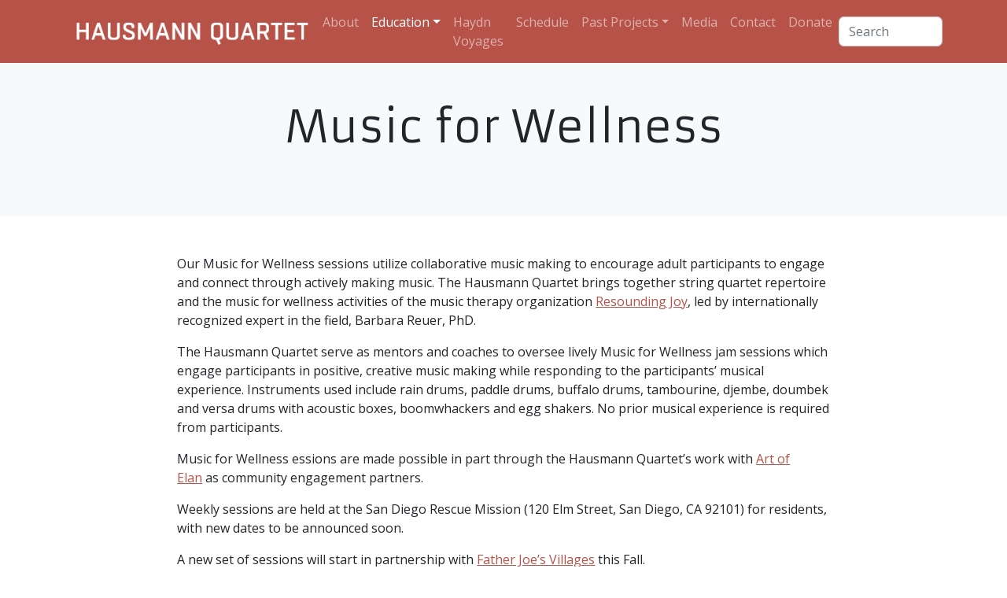

--- FILE ---
content_type: text/html; charset=UTF-8
request_url: https://hausmannquartet.com/jam-sessions/
body_size: 4520
content:
<!doctype html>
<html lang="en-US">
  <head>
    <!-- Required meta tags -->
    <meta charset="UTF-8">
    <meta name="viewport" content="width=device-width, initial-scale=1">

    <!-- wp_head begin -->
    <title>Music for Wellness &#8211; Hausmann Quartet</title>
<meta name='robots' content='max-image-preview:large' />
	<style>img:is([sizes="auto" i], [sizes^="auto," i]) { contain-intrinsic-size: 3000px 1500px }</style>
	<link rel='stylesheet' id='jquery.bxslider-css' href='https://hausmannquartet.com/wp-content/plugins/bxslider-integration/assets/css/bxslider-integration.min.css?ver=6.8.3' media='all' />
<link rel='stylesheet' id='wp-block-library-css' href='https://hausmannquartet.com/wp-includes/css/dist/block-library/style.min.css?ver=6.8.3' media='all' />
<style id='classic-theme-styles-inline-css'>
/*! This file is auto-generated */
.wp-block-button__link{color:#fff;background-color:#32373c;border-radius:9999px;box-shadow:none;text-decoration:none;padding:calc(.667em + 2px) calc(1.333em + 2px);font-size:1.125em}.wp-block-file__button{background:#32373c;color:#fff;text-decoration:none}
</style>
<link rel='stylesheet' id='picostrap-styles-css' href='https://hausmannquartet.com/wp-content/themes/picostrap5-child-base/css-output/bundle.css?ver=840' media='all' />
<script src="https://hausmannquartet.com/wp-includes/js/jquery/jquery.min.js?ver=3.7.1" id="jquery-core-js"></script>
<script src="https://hausmannquartet.com/wp-includes/js/jquery/jquery-migrate.min.js?ver=3.4.1" id="jquery-migrate-js"></script>
<script src="https://hausmannquartet.com/wp-content/plugins/bxslider-integration/assets/js/bxslider-integration.min.js?ver=6.8.3" id="jquery.bxslider-js"></script>
<link rel="canonical" href="https://hausmannquartet.com/jam-sessions/" />
<link rel="preconnect" href="https://fonts.googleapis.com">
<link rel="preconnect" href="https://fonts.gstatic.com" crossorigin>
<link href="https://fonts.googleapis.com/css2?family=Open+Sans:wght@400&family=Armata:wght@400&display=swap" rel="stylesheet">
 <link rel="icon" href="https://hausmannquartet.com/wp-content/uploads/2023/02/cropped-favicon2-32x32.png" sizes="32x32" />
<link rel="icon" href="https://hausmannquartet.com/wp-content/uploads/2023/02/cropped-favicon2-192x192.png" sizes="192x192" />
<link rel="apple-touch-icon" href="https://hausmannquartet.com/wp-content/uploads/2023/02/cropped-favicon2-180x180.png" />
<meta name="msapplication-TileImage" content="https://hausmannquartet.com/wp-content/uploads/2023/02/cropped-favicon2-270x270.png" />
		<style id="wp-custom-css">
			body.picostrap_header_navbar_position_fixed-top:not(.picostrap_header_navbar_color_choice_bg-transparent) {
    padding-top: 56px;
}

.custom-logo {
	max-width: 320px;
}		</style>
		    <!-- wp_head end -->
  </head>
  <body class="wp-singular page-template-default page page-id-27 wp-custom-logo wp-embed-responsive wp-theme-picostrap5 wp-child-theme-picostrap5-child-base picostrap_header_navbar_position_fixed-top picostrap_header_navbar_color_choice_bg-primary" style="background-image:url(); background-position: 50%;
background-attachment: fixed; background-size: cover;
    background-repeat: no-repeat; height: 40em;">
      
    
            

        <!-- ******************* The Navbar Area ******************* -->
        <div id="wrapper-navbar" itemscope itemtype="http://schema.org/WebSite">

          <a class="skip-link visually-hidden-focusable" href="#theme-main">Skip to content</a>

          
          <nav class="navbar navbar-expand-lg fixed-top navbar-dark bg-primary" aria-label="Main Navigation" >
            <div class="container">
              <div id="logo-tagline-wrap">
                  <!-- Your site title as branding in the menu -->
                  <a href="https://hausmannquartet.com/" class="custom-logo-link" rel="home"><img width="3517" height="588" src="https://hausmannquartet.com/wp-content/uploads/2023/01/hq-logo-white.png" class="custom-logo" alt="Hausmann Quartet" decoding="async" fetchpriority="high" srcset="https://hausmannquartet.com/wp-content/uploads/2023/01/hq-logo-white.png 3517w, https://hausmannquartet.com/wp-content/uploads/2023/01/hq-logo-white-300x50.png 300w, https://hausmannquartet.com/wp-content/uploads/2023/01/hq-logo-white-1024x171.png 1024w, https://hausmannquartet.com/wp-content/uploads/2023/01/hq-logo-white-768x128.png 768w, https://hausmannquartet.com/wp-content/uploads/2023/01/hq-logo-white-1536x257.png 1536w, https://hausmannquartet.com/wp-content/uploads/2023/01/hq-logo-white-2048x342.png 2048w, https://hausmannquartet.com/wp-content/uploads/2023/01/hq-logo-white-2000x334.png 2000w" sizes="(max-width: 3517px) 100vw, 3517px" /></a><!-- end custom logo -->

                
                                
              
                  </div> <!-- /logo-tagline-wrap -->



              <button class="navbar-toggler" type="button" data-bs-toggle="collapse" data-bs-target="#navbarNavDropdown" aria-controls="navbarsExample05" aria-expanded="false" aria-label="Toggle navigation">
                <span class="navbar-toggler-icon"></span>
              </button>

              <div class="collapse navbar-collapse" id="navbarNavDropdown">
                <ul id="menu-main-navigation" class="navbar-nav me-auto mb-2 mb-md-0 "><li  class="menu-item menu-item-type-post_type menu-item-object-page nav-item nav-item-69"><a href="https://hausmannquartet.com/about/" class="nav-link ">About</a></li>
<li  class="menu-item menu-item-type-post_type menu-item-object-page current-menu-ancestor current-menu-parent current_page_parent current_page_ancestor menu-item-has-children dropdown nav-item nav-item-68"><a href="https://hausmannquartet.com/living-room-program/" class="nav-link active dropdown-toggle" data-bs-toggle="dropdown" data-bs-auto-close="outside" aria-haspopup="true" aria-expanded="false">Education</a>
<ul class="dropdown-menu  depth_0">
	<li  class="menu-item menu-item-type-post_type menu-item-object-page nav-item nav-item-74"><a href="https://hausmannquartet.com/hausmann-chamber-music-program/" class="dropdown-item ">Hausmann Chamber Music Program</a></li>
	<li  class="menu-item menu-item-type-post_type menu-item-object-page nav-item nav-item-497"><a href="https://hausmannquartet.com/intro-to-chamber-music/" class="dropdown-item ">Intro to Chamber Music</a></li>
	<li  class="menu-item menu-item-type-post_type menu-item-object-page nav-item nav-item-73"><a href="https://hausmannquartet.com/san-diego-state-university/" class="dropdown-item ">San Diego State University</a></li>
	<li  class="menu-item menu-item-type-post_type menu-item-object-page nav-item nav-item-72"><a href="https://hausmannquartet.com/summer-festival/" class="dropdown-item ">Summer Festival</a></li>
	<li  class="menu-item menu-item-type-post_type menu-item-object-page current-menu-item page_item page-item-27 current_page_item nav-item nav-item-71"><a href="https://hausmannquartet.com/jam-sessions/" class="dropdown-item active">Music for Wellness</a></li>
	<li  class="menu-item menu-item-type-post_type menu-item-object-page nav-item nav-item-75"><a href="https://hausmannquartet.com/living-room-program/" class="dropdown-item ">Living Room Program</a></li>
</ul>
</li>
<li  class="menu-item menu-item-type-post_type menu-item-object-page nav-item nav-item-70"><a href="https://hausmannquartet.com/haydn-voyages/" class="nav-link ">Haydn Voyages</a></li>
<li  class="menu-item menu-item-type-post_type menu-item-object-page nav-item nav-item-155"><a href="https://hausmannquartet.com/schedule/" class="nav-link ">Schedule</a></li>
<li  class="menu-item menu-item-type-post_type menu-item-object-page menu-item-has-children dropdown nav-item nav-item-67"><a href="https://hausmannquartet.com/covid-19/" class="nav-link  dropdown-toggle" data-bs-toggle="dropdown" data-bs-auto-close="outside" aria-haspopup="true" aria-expanded="false">Past Projects</a>
<ul class="dropdown-menu  depth_0">
	<li  class="menu-item menu-item-type-post_type menu-item-object-page nav-item nav-item-80"><a href="https://hausmannquartet.com/haydn-voyages-online-curated-concerts/" class="dropdown-item ">Haydn Voyages: Online Curated Concerts</a></li>
	<li  class="menu-item menu-item-type-post_type menu-item-object-page nav-item nav-item-77"><a href="https://hausmannquartet.com/quarantine-composers-competition/" class="dropdown-item ">Quarantine Composers Competition</a></li>
	<li  class="menu-item menu-item-type-post_type menu-item-object-page nav-item nav-item-76"><a href="https://hausmannquartet.com/music-story-time/" class="dropdown-item ">Music Story Time</a></li>
</ul>
</li>
<li  class="menu-item menu-item-type-post_type menu-item-object-page nav-item nav-item-64"><a href="https://hausmannquartet.com/media/" class="nav-link ">Media</a></li>
<li  class="menu-item menu-item-type-post_type menu-item-object-page nav-item nav-item-65"><a href="https://hausmannquartet.com/contact/" class="nav-link ">Contact</a></li>
<li  class="menu-item menu-item-type-post_type menu-item-object-page nav-item nav-item-66"><a href="https://hausmannquartet.com/donate/" class="nav-link ">Donate</a></li>
</ul>                
                                  <form action="https://hausmannquartet.com" method="get" id="header-search-form" class="d-none d-xl-block">
                    <input class="form-control" type="text" placeholder="Search" aria-label="Search" name="s" value="">
                  </form> 
                
              </div> <!-- .collapse -->
            </div> <!-- .container -->
          </nav> <!-- .site-navigation -->
                  </div><!-- #wrapper-navbar end -->

      
    
<main id='theme-main'>
<div class="py-6 bg-light">
    <div class="container text-center">
        <h1 class="display-4">Music for Wellness</h1>
        
  </div>
</div>

<div class="container-fluid the-loop">
    <div class="row">
        <div class="col-md-8 offset-md-2 py-5">
            
<p>Our Music for Wellness sessions utilize collaborative music making to encourage adult participants to engage and connect through actively making music. The Hausmann Quartet brings together string quartet repertoire and the music for wellness activities of the music therapy organization <a rel="noreferrer noopener" href="http://resoundingjoyinc.org/" target="_blank">Resounding Joy</a>, led by internationally recognized expert in the field, Barbara Reuer, PhD.</p>



<p>The Hausmann Quartet serve as mentors and coaches to oversee lively Music for Wellness jam sessions which engage participants in positive, creative music making while responding to the participants’ musical experience. Instruments used include rain drums, paddle drums, buffalo drums, tambourine, djembe, doumbek and versa drums with acoustic boxes, boomwhackers and egg shakers. No prior musical experience is required from participants.</p>



<p>Music for Wellness essions are made possible in part through the Hausmann Quartet’s work with <a rel="noreferrer noopener" href="http://artofelan.org/who-we-are/community-engagement-partners/" target="_blank">Art of Elan</a> as community engagement partners.</p>



<p>Weekly sessions are held at the San Diego Rescue Mission (120 Elm Street, San Diego, CA 92101) for residents, with new dates to be announced soon.</p>



<p>A new set of sessions will start in partnership with <a rel="noreferrer noopener" href="https://my.neighbor.org/" target="_blank">Father Joe&#8217;s Villages</a> this Fall.</p>



<p>Monthly jam sessions are held at the <a rel="noreferrer noopener" href="https://centrodelaraza.com/" target="_blank">Centro Cultural de la Raza</a> in Balboa Park, in partnership with the Chicano Federation and <a rel="noreferrer noopener" href="https://www.genteunidasd.net/" target="_blank">Gente Unida</a>. Announcements of future dates coming soon!</p>



<p>Sessions at Veterans Village of San Diego (4141 Pacific Highway, San Diego, CA 92110) are currently on hold, but we hope to return soon. If you’d like to support VVSD’s music program, which is facing significant funding challenges, you can <a rel="noreferrer noopener" href="https://gofund.me/d6f3cd4b" target="_blank">do so here</a>.</p>


<div class="wp-block-image">
<figure class="alignleft size-full is-resized"><img decoding="async" src="https://hausmannquartet.com/wp-content/uploads/2022/12/sdrm-e1433255051568.png" alt="" class="wp-image-29" width="132" height="78" title="Resounding-Joy-logo-300x75"/></figure></div>

<div class="wp-block-image">
<figure class="alignleft size-full is-resized"><img decoding="async" src="https://hausmannquartet.com/wp-content/uploads/2022/12/Resounding-Joy-logo-300x75-1.png" alt="" class="wp-image-30" width="146" height="37" title="Resounding-Joy-logo-300x75"/></figure></div>

<div class="wp-block-image">
<figure class="alignleft size-full is-resized"><img decoding="async" src="https://hausmannquartet.com/wp-content/uploads/2022/12/AoE-logo-1-300x159-1.png" alt="" class="wp-image-31" width="123" height="66" title="AoE-logo-1-300x159"/></figure></div>

<div class="wp-block-image">
<figure class="alignleft size-full is-resized"><img loading="lazy" decoding="async" src="https://hausmannquartet.com/wp-content/uploads/2022/12/VVSD-3-300x43-1.png" alt="" class="wp-image-32" width="169" height="24" title="VVSD-3-300x43"/></figure></div>

<div class="wp-block-image">
<figure class="alignleft size-full is-resized"><img loading="lazy" decoding="async" src="https://hausmannquartet.com/wp-content/uploads/2022/12/th-4140275198.jpg" alt="" class="wp-image-163" width="118" height="118" srcset="https://hausmannquartet.com/wp-content/uploads/2022/12/th-4140275198.jpg 474w, https://hausmannquartet.com/wp-content/uploads/2022/12/th-4140275198-300x300.jpg 300w, https://hausmannquartet.com/wp-content/uploads/2022/12/th-4140275198-150x150.jpg 150w, https://hausmannquartet.com/wp-content/uploads/2022/12/th-4140275198-282x282.jpg 282w" sizes="auto, (max-width: 118px) 100vw, 118px" /></figure></div>

<div class="wp-block-image">
<figure class="alignleft size-full is-resized"><img loading="lazy" decoding="async" src="https://hausmannquartet.com/wp-content/uploads/2022/12/logo-chicano.jpg" alt="" class="wp-image-33" width="171" height="98" title="logo-chicano"/></figure></div>        </div>
    </div>
</div>


</main>
					
		
		<div class="wrapper py-3" id="wrapper-footer-colophon">
			<div class="container-fluid">
		
				<div class="row">
		
					<div class="col text-center">
		
						<footer class="site-footer" id="colophon">
		
							<div class="site-info">
		
											<div class="site-info small">
				© 2023 Hausmann Quartet							</div>
						
				
							</div><!-- .site-info -->
		
						</footer><!-- #colophon -->
		
					</div><!--col end -->
		
				</div><!-- row end -->
		
			</div><!-- container end -->
		
		</div><!-- wrapper end -->
		
	

	<script type="speculationrules">
{"prefetch":[{"source":"document","where":{"and":[{"href_matches":"\/*"},{"not":{"href_matches":["\/wp-*.php","\/wp-admin\/*","\/wp-content\/uploads\/*","\/wp-content\/*","\/wp-content\/plugins\/*","\/wp-content\/themes\/picostrap5-child-base\/*","\/wp-content\/themes\/picostrap5\/*","\/*\\?(.+)"]}},{"not":{"selector_matches":"a[rel~=\"nofollow\"]"}},{"not":{"selector_matches":".no-prefetch, .no-prefetch a"}}]},"eagerness":"conservative"}]}
</script>
<script src="https://hausmannquartet.com/wp-content/themes/picostrap5-child-base/js/bootstrap.bundle.min.js" id="bootstrap5-childtheme-js"></script>
<script src="https://hausmannquartet.com/wp-includes/js/imagesloaded.min.js?ver=5.0.0" id="imagesloaded-js"></script>
<script src="https://hausmannquartet.com/wp-includes/js/masonry.min.js?ver=4.2.2" id="masonry-js"></script>

	</body>
</html>

